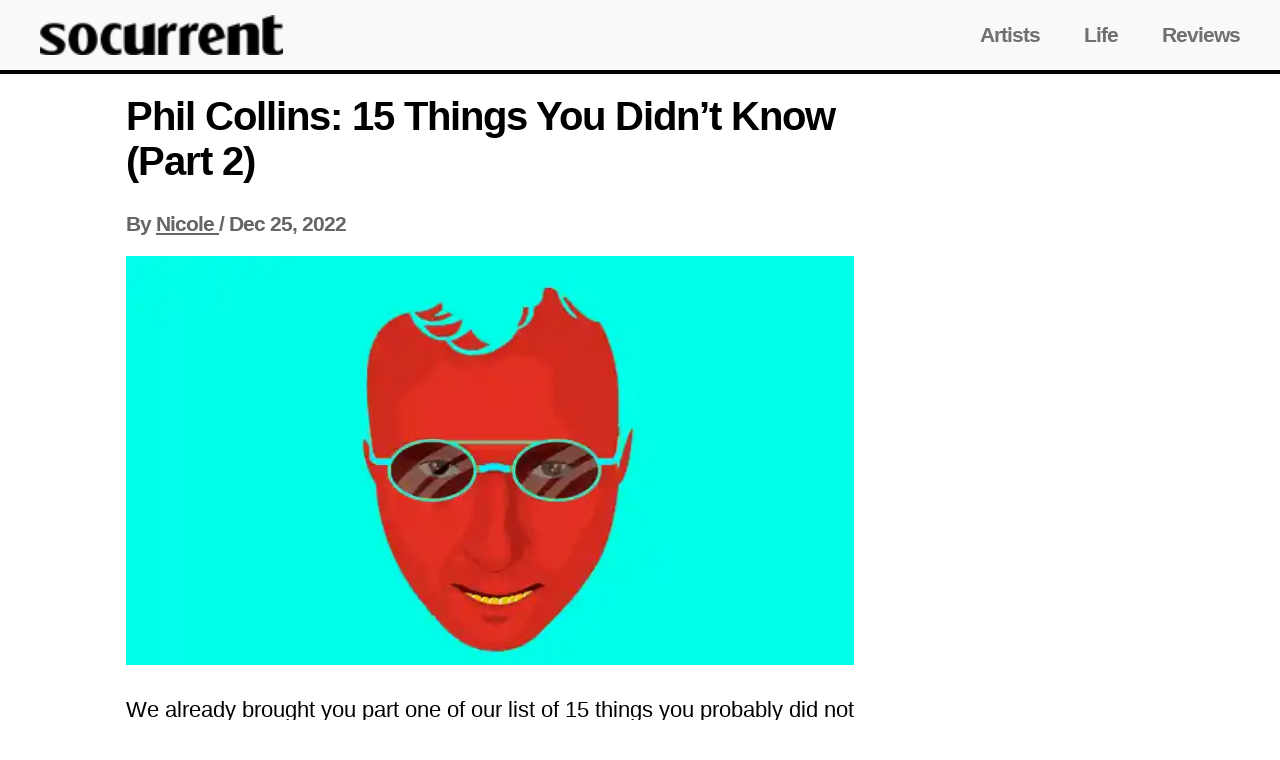

--- FILE ---
content_type: text/html;charset=UTF-8
request_url: https://socurrent.com/phil-collins-15-things-2/
body_size: 9300
content:

<!DOCTYPE html>
<html lang="en">
<head>
<meta http-equiv="x-ua-compatible" content="ie=edge">
<meta charset="UTF-8">
<meta name="viewport" content="width=device-width, initial-scale=1">
<link rel="shortcut icon" href="/fp/static/744d92a9-27aa-45c6-881d-fe739c2078e5.png" type="image/png">
<link rel="icon" href="/fp/static/744d92a9-27aa-45c6-881d-fe739c2078e5.png" type="image/png">
<title>Phil Collins: 15 Things You Didn’t Know (Part 2) - SoCurrent | </title>
<link rel="profile" href="http://gmpg.org/xfn/11"/>
<meta property="og:locale" content="en_US" />
<meta property="og:title" content="Phil Collins: 15 Things You Didn’t Know (Part 2) - SoCurrent | "/>
<meta property="og:type" content="article"/>
<meta property="og:url" content="https://socurrent.com/phil-collins-15-things-2/"/>
<meta property="og:site_name" content="SoCurrent" />
<meta name="twitter:card" content="summary_large_image">
<meta name="twitter:image" content="https://socurrent.com/fp/static/_d_e3f6c28f-e8de-4102-aa6c-5890a39939d2.jpeg">
<meta property="og:image" content="https://socurrent.com/fp/static/_d_e3f6c28f-e8de-4102-aa6c-5890a39939d2.jpeg"/>
<link rel="canonical" href="https://socurrent.com/phil-collins-15-things-2/"/>
<meta property="og:updated_time" content="2022-12-25T00:00:00Z" />
<meta property="article:modified_time" content="2022-12-25T00:00:00Z" />
<meta name="author" content="Nicole">
<meta name="description" content="We already brought you part one of our list of 15 things you probably did not know about Phil Collins, and now we’re back with part two! Check out eight more fascinating facts about the wildly talented artist that you definitely (probably) did not know below. You might be surprised by what you learn!">
<meta name="keywords" content="Phil,Collins:,15,Things,You,Didn’t,Know,(Part,2)">
<meta property="og:description" content="We already brought you part one of our list of 15 things you probably did not know about Phil Collins, and now we’re back with part two! Check out eight more fascinating facts about the wildly talented artist that you definitely (probably) did not know below. You might be surprised by what you learn!"/>
<script type="application/ld+json">
{
"@context": "https://schema.org",
"@graph": [
{
"@type": "WebSite",
"@id": "https://socurrent.com/#website",
"url": "https://socurrent.com",
"name": "SoCurrent",
"description": "",
"inLanguage": "en-US"
}
,{
"@type": "WebPage",
"@id": "https://socurrent.com/phil-collins-15-things-2/#webpage",
"url": "https://socurrent.com/phil-collins-15-things-2/",
"name": "Phil Collins: 15 Things You Didn’t Know (Part 2) - SoCurrent | ",
"isPartOf": {
"@id": "https://socurrent.com#website"
},
"primaryImageOfPage": {
"@id": "https://socurrent.com/fp/static/_d_e3f6c28f-e8de-4102-aa6c-5890a39939d2.jpeg"
},
"description": "We already brought you part one of our list of 15 things you probably did not know about Phil Collins, and now we’re back with part two! Check out eight more fascinating facts about the wildly talented artist that you definitely (probably) did not know below. You might be surprised by what you learn!",
"inLanguage": "en-US",
"potentialAction": [
{
"@type": "ReadAction",
"target": [
"https://socurrent.com/phil-collins-15-things-2/"
]
}
]
}
]
}
</script> <script>
if (location.protocol !== "https:") {
location.replace("https://" + location.href.split("//")[1]);
}
if(window.top !== window) {
top.location = location;
}
var PageEvents = {
PAGE_VIEW: "PAGE_VIEW",
AD_IMPRESSION: "AD_IMPRESSION"
};
var EventBus = {
channels: {},
subscribe: function (channelName, listener) {
if (!this.channels[channelName]) {
this.channels[channelName] = [];
}
this.channels[channelName].push(listener);
},
publish: function (channelName, data) {
var channel = this.channels[channelName];
if (!channel || !channel.length) {
return;
}
for (var _i = 0, channel_1 = channel; _i < channel_1.length; _i++) {
var listener = channel_1[_i];
try {
listener(data);
}
catch (e) {
console.error(e);
}
}
},
publishAll: function (elements) {
var grouped = {};
for (var i = 0; i < elements.length; i++) {
var item = elements[i];
var key = item.getAttribute("ad-provider") || item.getAttribute("channel");
if (!grouped.hasOwnProperty(key)) {
grouped[key] = [item];
}
else {
grouped[key].push(item);
}
}
for (var property in grouped) {
if (grouped.hasOwnProperty(property)) {
this.publish(property, grouped[property]);
}
}
}
};
</script>
<script type="text/javascript" src="//cadmus.script.ac/dici3tovmabab/script.js"></script>
<!-- InMobi Choice. Consent Manager Tag v3.0 (for TCF 2.2) -->
<script type="text/javascript" async=true>
(function() {
var host = window.location.hostname;
var element = document.createElement("script");
var firstScript = document.getElementsByTagName("script")[0];
var url = "https://cmp.inmobi.com"
.concat("/choice/", "NnHnKtK7700m0", "/", host, "/choice.js?tag_version=V3");
var uspTries = 0;
var uspTriesLimit = 3;
element.async = true;
element.type = "text/javascript";
element.src = url;
firstScript.parentNode.insertBefore(element, firstScript);
function makeStub() {
var TCF_LOCATOR_NAME = "__tcfapiLocator";
var queue = [];
var win = window;
var cmpFrame;
function addFrame() {
var doc = win.document;
var otherCMP = !!(win.frames[TCF_LOCATOR_NAME]);
if (!otherCMP) {
if (doc.body) {
var iframe = doc.createElement("iframe");
iframe.style.cssText = "display:none";
iframe.name = TCF_LOCATOR_NAME;
doc.body.appendChild(iframe);
} else {
setTimeout(addFrame, 5);
}
}
return !otherCMP;
}
function tcfAPIHandler() {
var gdprApplies;
var args = arguments;
if (!args.length) {
return queue;
} else if (args[0] === "setGdprApplies") {
if (
args.length > 3 &&
args[2] === 2 &&
typeof args[3] === "boolean"
) {
gdprApplies = args[3];
if (typeof args[2] === "function") {
args[2]("set", true);
}
}
} else if (args[0] === "ping") {
var retr = {
gdprApplies: gdprApplies,
cmpLoaded: false,
cmpStatus: "stub"
};
if (typeof args[2] === "function") {
args[2](retr);
}
} else {
if(args[0] === "init" && typeof args[3] === "object") {
args[3] = Object.assign(args[3], { tag_version: "V3" });
}
queue.push(args);
}
}
function postMessageEventHandler(event) {
var msgIsString = typeof event.data === "string";
var json = {};
try {
if (msgIsString) {
json = JSON.parse(event.data);
} else {
json = event.data;
}
} catch (ignore) {}
var payload = json.__tcfapiCall;
if (payload) {
window.__tcfapi(
payload.command,
payload.version,
function(retValue, success) {
var returnMsg = {
__tcfapiReturn: {
returnValue: retValue,
success: success,
callId: payload.callId
}
};
if (msgIsString) {
returnMsg = JSON.stringify(returnMsg);
}
if (event && event.source && event.source.postMessage) {
event.source.postMessage(returnMsg, "*");
}
},
payload.parameter
);
}
}
while (win) {
try {
if (win.frames[TCF_LOCATOR_NAME]) {
cmpFrame = win;
break;
}
} catch (ignore) {}
if (win === window.top) {
break;
}
win = win.parent;
}
if (!cmpFrame) {
addFrame();
win.__tcfapi = tcfAPIHandler;
win.addEventListener("message", postMessageEventHandler, false);
}
};
makeStub();
function makeGppStub() {
const CMP_ID = 10;
const SUPPORTED_APIS = [
"2:tcfeuv2",
"6:uspv1",
"7:usnatv1",
"8:usca",
"9:usvav1",
"10:uscov1",
"11:usutv1",
"12:usctv1"
];
window.__gpp_addFrame = function (n) {
if (!window.frames[n]) {
if (document.body) {
var i = document.createElement("iframe");
i.style.cssText = "display:none";
i.name = n;
document.body.appendChild(i);
} else {
window.setTimeout(window.__gpp_addFrame, 10, n);
}
}
};
window.__gpp_stub = function () {
var b = arguments;
__gpp.queue = __gpp.queue || [];
__gpp.events = __gpp.events || [];
if (!b.length || (b.length == 1 && b[0] == "queue")) {
return __gpp.queue;
}
if (b.length == 1 && b[0] == "events") {
return __gpp.events;
}
var cmd = b[0];
var clb = b.length > 1 ? b[1] : null;
var par = b.length > 2 ? b[2] : null;
if (cmd === "ping") {
clb(
{
gppVersion: "1.1", // must be “Version.Subversion”, current: “1.1”
cmpStatus: "stub", // possible values: stub, loading, loaded, error
cmpDisplayStatus: "hidden", // possible values: hidden, visible, disabled
signalStatus: "not ready", // possible values: not ready, ready
supportedAPIs: SUPPORTED_APIS, // list of supported APIs
cmpId: CMP_ID, // IAB assigned CMP ID, may be 0 during stub/loading
sectionList: [],
applicableSections: [-1],
gppString: "",
parsedSections: {},
},
true
);
} else if (cmd === "addEventListener") {
if (!("lastId" in __gpp)) {
__gpp.lastId = 0;
}
__gpp.lastId++;
var lnr = __gpp.lastId;
__gpp.events.push({
id: lnr,
callback: clb,
parameter: par,
});
clb(
{
eventName: "listenerRegistered",
listenerId: lnr, // Registered ID of the listener
data: true, // positive signal
pingData: {
gppVersion: "1.1", // must be “Version.Subversion”, current: “1.1”
cmpStatus: "stub", // possible values: stub, loading, loaded, error
cmpDisplayStatus: "hidden", // possible values: hidden, visible, disabled
signalStatus: "not ready", // possible values: not ready, ready
supportedAPIs: SUPPORTED_APIS, // list of supported APIs
cmpId: CMP_ID, // list of supported APIs
sectionList: [],
applicableSections: [-1],
gppString: "",
parsedSections: {},
},
},
true
);
} else if (cmd === "removeEventListener") {
var success = false;
for (var i = 0; i < __gpp.events.length; i++) {
if (__gpp.events[i].id == par) {
__gpp.events.splice(i, 1);
success = true;
break;
}
}
clb(
{
eventName: "listenerRemoved",
listenerId: par, // Registered ID of the listener
data: success, // status info
pingData: {
gppVersion: "1.1", // must be “Version.Subversion”, current: “1.1”
cmpStatus: "stub", // possible values: stub, loading, loaded, error
cmpDisplayStatus: "hidden", // possible values: hidden, visible, disabled
signalStatus: "not ready", // possible values: not ready, ready
supportedAPIs: SUPPORTED_APIS, // list of supported APIs
cmpId: CMP_ID, // CMP ID
sectionList: [],
applicableSections: [-1],
gppString: "",
parsedSections: {},
},
},
true
);
} else if (cmd === "hasSection") {
clb(false, true);
} else if (cmd === "getSection" || cmd === "getField") {
clb(null, true);
}
//queue all other commands
else {
__gpp.queue.push([].slice.apply(b));
}
};
window.__gpp_msghandler = function (event) {
var msgIsString = typeof event.data === "string";
try {
var json = msgIsString ? JSON.parse(event.data) : event.data;
} catch (e) {
var json = null;
}
if (typeof json === "object" && json !== null && "__gppCall" in json) {
var i = json.__gppCall;
window.__gpp(
i.command,
function (retValue, success) {
var returnMsg = {
__gppReturn: {
returnValue: retValue,
success: success,
callId: i.callId,
},
};
event.source.postMessage(msgIsString ? JSON.stringify(returnMsg) : returnMsg, "*");
},
"parameter" in i ? i.parameter : null,
"version" in i ? i.version : "1.1"
);
}
};
if (!("__gpp" in window) || typeof window.__gpp !== "function") {
window.__gpp = window.__gpp_stub;
window.addEventListener("message", window.__gpp_msghandler, false);
window.__gpp_addFrame("__gppLocator");
}
};
makeGppStub();
var uspStubFunction = function() {
var arg = arguments;
if (typeof window.__uspapi !== uspStubFunction) {
setTimeout(function() {
if (typeof window.__uspapi !== "undefined") {
window.__uspapi.apply(window.__uspapi, arg);
}
}, 500);
}
};
var checkIfUspIsReady = function() {
uspTries++;
if (window.__uspapi === uspStubFunction && uspTries < uspTriesLimit) {
console.warn("USP is not accessible");
} else {
clearInterval(uspInterval);
}
};
if (typeof window.__uspapi === "undefined") {
window.__uspapi = uspStubFunction;
var uspInterval = setInterval(checkIfUspIsReady, 6000);
}
})();
</script>
<!-- End InMobi Choice. Consent Manager Tag v3.0 (for TCF 2.2) -->
<style>
.container {
max-width: 1358px;
padding-right: 0;
padding-left: 0;
}
.article__title {
font-size: 40px;
color: #000000;
margin-top: 20px;
}
.article__author {
font-size: 22px;
padding: 0;
margin: 10px 0 20px;
color: #666666
}
.article__author__link {
color: #666;
}
.article__author__link:hover {
color: #484848;
}
.article__wrapper {
padding-left: 15px;
padding-right: 15px;
max-width: 728px;
width: 728px;
margin: 0 auto;
}
.content {
display: flex;
max-width: 1358px;
margin: 0 auto;
}
.sidebar__left {
min-width: 300px;
width: 300px;
}
.sidebar__right {
width: 300px;
}
@media screen and (max-width: 1328px) {
.article__wrapper {
max-width: 728px;
}
.sidebar__left {
display: none;
}
}
@media screen and (max-width: 1080px) {
.sidebar__right {
display: none;
}
.sticky__banner {
right: 0;
}
}
.ad-protection {
pointer-events: none;
}
@media screen and (max-width: 828px) {
.ad__units {
flex-direction: column;
}
.ad_placeholder {
margin: 15px -15px;
}
.nomax {
.ad__units {
max-height: unset;
}
}
.article__wrapper {
padding-left: 15px;
padding-right: 15px;
width: auto;
}
.ad__units-item {
margin-bottom: 10px;
}
}
.article-type-quiz, .article-type-quiz_personality {
.quiz__header-bg {
width: 100%;
aspect-ratio: 16 / 9;
background-repeat: no-repeat;
background-position: center;
background-size: cover;
display: flex;
flex-wrap: wrap;
align-content: center;
justify-content: center;
border-radius: .375rem;
h2 {
color: #FFFFFF;
text-shadow: 2px 3px 3px rgb(52 52 52 / 60%);;
}
}
.article__title {
font-size: 30px;
font-weight: 400;
text-align: center;
line-height: 48px;
}
.article__about-wrapper {
display: flex;
flex-direction: column;
gap: 20px;
}
.article__about-container {
display: flex;
flex-direction: column;
gap: 20px;
}
.article__about {
padding: 12px 16px;
display: flex;
flex-wrap: unset;
align-content: center;
justify-content: space-between;
background: rgba(245, 244, 244, 1);
cursor: pointer;
img {
padding-top: 4px;
width: 24px;
height: 24px;
object-fit: cover;
cursor: pointer;
}
}
.article__about-header {
max-width: 90%;
white-space: nowrap;
overflow: hidden;
text-overflow: ellipsis;
margin: 0;
font-size: 18px;
font-weight: 700;
line-height: 36px;
color: rgba(0, 0, 0, 1);
cursor: pointer;
}
.article__about-description {
display: none;
margin: 0;
font-size: 20px;
line-height: 36px;
color: rgba(0, 0, 0, 1);
}
.visible {
display: block;
}
.invisible {
display: none;
}
.answer {
padding: 12px 0;
margin-bottom: 20px;
align-content: center;
justify-content: center;
background: rgba(211, 225, 255, 1);
border-color: transparent;
box-shadow: 0 2px 4px 0 rgba(0, 0, 0, 0.15);
}
.answer__title {
margin: 0;
text-align: center;
line-height: 24px;
}
.answer:first-child {
margin-top: 20px;
}
.answer__correct {
background: rgba(34, 197, 94, 1);
color: #FFFFFF;
}
.answer__incorrect {
background: rgba(249, 115, 22, 1);
color: #FFFFFF;
}
.answer__selected {
border-color: rgba(203, 206, 218, 1);
background-color: rgba(59, 110, 220, 1);
color: #FFFFFF;
box-shadow: none;
}
.answer__disabled {
background: rgba(245, 245, 244, 1);
color: rgba(168, 162, 158, 1);
}
.next__btn {
font-size: 30px;
background: rgba(92, 24, 160, 1);
}
#next_above {
display: none;
}
.next__disabled {
opacity: 50%;
}
.scroll__more-container {
margin: 20px 0 30px 0;
position: relative;
display: none;
flex-direction: column;
align-content: center;
flex-wrap: wrap;
gap: 8px;
img {
position: absolute;
top: 100%;
left: 48%;
width: 20px;
height: 20px;
object-fit: cover;
animation: bounce 1s infinite;
}
}
.scroll__more-title {
margin: 0;
font-size: 16px;
font-weight: 600;
line-height: 20px;
color: rgba(87, 83, 78, 1);
}
.elements__wrapper {
margin-top: 30px;
position: relative;
border-radius: 6px;
text-align: center;
img {
position: absolute;
left: 47%;
top: -10px;
width: 24px;
height: 24px;
object-fit: cover;
padding: 10px;
border-radius: 6px;
box-shadow: 0 2px 4px 0 #0000001A inset;
}
}
}
@media screen and (max-width: 682px) {
.article-type-quiz, .article-type-quiz_personality {
#next_above {
display: block;
}
.elements__wrapper {
img {
left: 43%;
}
}
}
}
@keyframes bounce {
0%, 100% {
transform: translateY(0);
}
50% {
transform: translateY(2px);
}
}
@media screen and (min-width: 1328px) {
.sticky__banner {
right: 0;
}
}
@media (min-width:1080px) and (max-width:1328px) {
.sticky__banner {
right: 150px;
}
}body {
margin: 0;
padding: 0;
box-sizing: border-box;
}
h3, h2 {
font-size: 28px;
margin-bottom: 5px;
}
.container {
margin: 0 auto;
max-width: 1400px;
}
.prominent {
text-align: center;
position: relative;
text-transform: uppercase;
}
.prominent:before {
content: "";
background: #555;
display: inline-block;
position: absolute;
left: 0;
bottom: 50%;
width: 100%;
height: 1px;
z-index: 0;
}
.prominent-header {
background: var(--primary);
color: #fff;
display: inline-block;
font-size: 1.4rem;
font-weight: 700;
line-height: 1;
padding: 5px 13px;
position: relative;
text-transform: uppercase;
transform: skewX(
-15deg
);
z-index: 1;
font-family: "Oswald", sans-serif;
letter-spacing: 0px;
margin-bottom: 20px;
}
.navbar-top {
border-bottom: 4px solid var(--primary);
}
.navbar-bottom {
border-top: 4px solid var(--primary);
}
.navbar-nav .nav-link {
font-weight: bold;
font-size: 1.3rem;
padding: 0 20px !important;
text-align: center;
}
.navbar-bottom .navbar-nav .nav-link {
font-size: 12px;
}
.footer-copyright {
font-size: 13px;
color: rgba(0,0,0,.5);
}
.adwrapper>div {
margin: 0 auto;
}
.adtext {
text-align: center;
font-size: 9px;
color: #999999;
padding: 5px 0;
clear: left;
}
.image-link .image {
width: 100%;
object-fit: cover;
}
.image-link .image-large {
height: 600px;
}
.image-link .image-medium {
height: 200px;
}
.image-link .image-small {
height: 100px;
}
.image-link .image:hover {
opacity: 0.8;
}
.top-article .post-details {
font-family: "Oswald", sans-serif;
font-size: 2.6rem;
bottom: 0;
padding: 30px 6.333333% 28px;
left: 0;
background: linear-gradient(to bottom,rgba(0,0,0,0) 0, rgba(0,0,0,0.8) 50%, rgba(0,0,0,.99) 100%);
position: absolute;
line-height: 1.0;
color: white !important;
text-decoration-line: none;
margin: 0 15px;
width: calc(100% - 30px);
}
.post-details-category a {
color: white;
font-weight: 700;
border-radius: 2px;
background: var(--primary);
padding: 5px;
font-size: 1.4rem;
text-decoration-line: none;
letter-spacing: -.02em;
text-transform: uppercase;
}
.post-details-title a {
color: black;
font-size: 1.4rem;
font-weight: bold;
text-decoration-line: none;
}
.cutoff-3-lines {
display: -webkit-box;
-webkit-line-clamp: 2;
-webkit-box-orient: vertical;
overflow: hidden;
text-overflow: ellipsis;
margin: 0;
}
.top-article .post-details .post-details-title a {
color: white;
font-size: 30px;
text-decoration-line: none;
}
.post-details-description, .post-details-meta {
font-size: 14px;
line-height: 16px;
margin: 0;
}
.gray-bold {
font-weight: bold;
color: #777;
}
.post-details-title a.post-details-title-small {
font-size: 1.2rem;
letter-spacing: -1px;
}
.post-details-category a.post-details-category-small {
font-size: 0.7rem;
}
.large-image-card .image-link .image {
height: 400px;
}
.author {
font-weight: 600;
}
.start-gallery {
margin: 30px auto 30px;
}
.start-gallery a {
background-color: #ff6550;
display: block;
width: 100%;
border-radius: 6px;
color: #fff!important;
font: 600 40px Arial,sans-serif;
outline: none;
padding: 15px 0;
text-align: center;
text-decoration: none;
}
@media screen and (min-width: 858px){
.start-gallery a:hover {
cursor: pointer;
}
}
.h2 {
font-size: 24px;
}
p {
margin-bottom: 18px;
}
.next-overlay {
display: none
}
.adwrapper > div {
margin: 0 auto
}
div.ntv-box {
margin-bottom: 0 !important;
margin-top: 10px !important;
}
/*.ad-leftcol { position:relative !important } */
p, section {
font-size: 22px;
line-height: 38px;
}
footer {
margin-top: 120px;
}
.bottom_menu {
padding: 20px 0;
}
.copyright {
padding: 40px 0;
}
.story-cat {
font-size: 21px;
padding: 0;
margin: 10px 0 20px;
color: #666;
letter-spacing: -1px;
font-weight: bold;
font-family: sans-serif;
line-height: 1.2;
}
.story-cat a { color:#666 }
@media screen and (max-width: 828px) {
.start-gallery {
margin: 20px auto;
}
.story-cat {
margin: 0 0 20px;
}
}
article.article {
padding: 20px;
}
.ajax_attribution {
text-align: center;
display: block;
}
.gallery-image {
text-align: center;
}
.gallery-image img {
object-fit: cover;
width: 100%;
}
section {
font-size: 1.4em;
line-height: 1.6em;
margin-bottom: 18px;
font-weight: 300;
display: block;
}
section p {
font-size: inherit;
line-height: inherit;
}
.sticky-wrapper {
position: -webkit-sticky;
position: sticky;
top: 70px;
z-index: 3;
overflow: hidden;
}
.adhesion-wrapper {
max-width: 728px;
max-height: 90px;
overflow: hidden;
}
.stickybanner {
position: relative;
}
.ad__units {
display:flex;
min-height: 90px;
max-height: 305px;
overflow: hidden;
padding-bottom: 20px;
}
.ad__units > .ad__units-item > .adslot {
min-height: 90px;
}
.ad__units-item {
flex:1;
text-align: center;
}
.sticky__banner {
width:fit-content;
position:relative;
}
.quote {
width: 100%;
height: 100%;
padding: 30px;
border-radius: 50px;
}
blockquote{
margin:0 auto;
margin-bottom: 30px;
padding:30px;
width:500px;
color: #000000;
position:relative;
transition: background-color 0.6s linear;
margin-top: 20px;
}
.quotes{
position:absolute;
color: #000000;
font-size:5em;
}
.leftq{
top:-25px;
left:5px;
}
.rightq{
bottom:-10px;
right:5px;
}
.mobile-images {
display: none;
}
.bio__section {
margin: 20px 0;
}
.bio__body {
display: flex;
}
.bio__avatar {
margin-right: 20px;
}
.bio__avatar > img {
max-width: 220px;
}
.bio__info-name {
font-size: 20px;
color: black;
}
.bio__info-name:hover {
color: black;
text-decoration: none;
}
.bio__info-description {
font-size: 20px;
line-height: 24px;
}
.answer {
padding: 0 16px;
border: 1px solid #ddd;
font-weight: 500;
display: flex;
margin-bottom: 12px;
border-radius: 4px;
background-color: #eeeeee;
}
.answer__check {
margin: 0;
width: 18px;
margin-bottom: 5px;
}
.answer__title {
font-size: 16px;
line-height: 16px;
margin-left: 8px;
}
@media screen and (min-width: 900px) {
.answer:hover {
background: #eeeeee;
cursor: pointer;
-webkit-transition: background 200ms linear;
-ms-transition: background 200ms linear;
transition: background 200ms linear;
}
}
.page__title {
padding: 20px 0;
}
.navbar-toggler {
display: none;
background-color: transparent;
border: 1px solid #D1D1D2;
border-radius: 0.25rem;
padding: 4px 9.5px;
}
.burger {
width: 30px;
height: 30px;
display: flex;
flex-direction: column;
align-items: center;
justify-content: center;
gap: 4px;
}
.burger-line {
width: 85%;
height: 2px;
background: #D1D1D2;
}
@media screen and (max-width: 858px) {
.mobile-images {
display: block;
min-height: 200px;
}
.desktop-images {
display: none;
}
.ad__units {
/*min-height: 305px;*/
max-height: 305px;
overflow: hidden !important;
}
.ad__units > .ad__units-item > .adslot {
/*min-height: 305px;*/
}
.navbar-toggler {
display: block;
}
}
@media screen and (max-width: 564px) {
blockquote {
width: 240px;
padding: 24px;
margin-top: 20px;
margin: 0 auto;
margin-top: 20px;
}
.bio__head h1 {
font-size: 24px;
}
.bio__info-description {
font-size: 18px;
line-height: 20px;
}
.bio__body {
flex-direction: column;
}
}
.content-error {
text-align: center;
margin-top: 30px;
font-weight: normal
}
.content-error h2 {
font-size: 38px;
}
.content-error p {
font-size: 19px;
color: #757575;
}
.content-error .homepage-button {
background-color: #1B1B1B;
color: white;
padding: 12px 20px;
border: none;
border-radius: 4px;
font-size: 13px;
}
.content-error .homepage-button:hover {
background-color: #4db2ec;
}
@media screen and (max-width: 682px) {
.content-error h2 {
font-size: 28px;
}
}
/* Navbar */
.navigation {
background: var(--primary) !important;
}
.navigation__dark {
background-color: var(--primary) !important;
}
.navigation__light {
background: #f8f9fa !important;
border-bottom: 4px solid var(--primary) !important;
}
.navigation__logo {
height: 40px;
}
.navigation__logo a {
text-decoration: none;
}
.navigation__logo img {
height: 40px;
}
.navigation__items {
display: flex;
justify-content: space-between;
align-items: center;
padding: 15px 0px;
}
.navigation__items-container {
width: 100%;
display: flex;
justify-content: space-between;
}
.show {
display: block!important;
}
.navigation__list-item {
text-decoration: none;
margin-right: 40px;
font-weight: bold;
font-size: 21px;
}
.navigation__dark .navigation__list-item {
color: white;
}
.navigation__light .navigation__list-item {
color: rgba(0,0,0,.55);
}
.navigation__list-item:last-child {
margin-right: 0;
}
.navigation__list-item:hover {
color: #a19b9b;
text-decoration: none;
}
.navigation__container {
max-width: 1200px;
margin: 0 auto;
}
#check {
display: none;
}
.check__btn {
display: none;
}
@media screen and (max-width: 1220px) {
.navigation__items {
padding: 15px 20px;
}
}
@media screen and (min-width: 1328px) {
.sticky__banner {
right: 0;
}
}
@media (min-width: 1080px) and (max-width:1328px) {
.sticky__banner {
right: 150px;
}
}
@media screen and (max-width: 858px) {
.check__btn {
display: block;
padding: 12px;
border: 1px solid rgba(177,177,177,.55);
border-radius: 3px;
}
.check__btn:hover {
cursor: pointer;
}
.navigation__items {
flex-direction: row-reverse;
padding: 15px 10px;
flex-wrap: wrap;
height: auto;
}
.navigation {
height: auto;
}
.navigation__list {
display: none;
}
.navigation__list-item {
display: block;
margin: 20px 0;
font-size: 18px;
flex: 1;
text-align: center;
margin-right: 0 !important;
}
#check:checked ~ .navigation__list {
display: block;
flex-basis: 100%;
}
.check__btn {
margin-bottom: 0;
margin-right: 5px;
}
.check__line {
width: 25px;
height: 2px;
background: rgba(177,177,177,.55);
margin-bottom: 4px;
}
.check__line:last-child {
margin-bottom: 0;
}
}
.footer {
margin-bottom: 90px;
}
.footer__list {
display: flex;
justify-content: center;
border-top: 4px solid var(--primary) !important;
border-bottom: 4px solid var(--primary) !important;
background: #f8f9fa !important;
min-height: 56px;
align-items: center;
}
.footer__list-item {
margin-right: 20px;
}
.footer__list-item a {
text-decoration: none;
color: black;
font-size: 12px;
}
.footer__list-item a:hover {
cursor: pointer;
color: black;
}
.footer__copyright {
display: flex;
justify-content: center;
align-items: center;
padding: 20px 0px;
font-size: 13px;
}
@media screen and (max-width: 858px) {
.footer {
margin-bottom: 50px;
}
.footer__list {
flex-direction: column;
padding: 20px 0px;
}
.footer__list-item {
margin-right: 0;
margin-bottom: 20px;
}
.footer__list-item:last-child {
margin-bottom: 0;
}
} </style>
<style>
:root {
--primary: #000000;
}
body {
font-family: sans-serif;
}
h1, h2, h3, h4, h5, a{
letter-spacing: -1px;
font-weight: bold;
font-family: sans-serif;
}
.navbar {
border-bottom: 4px solid var(--primary);
}
.author {
font-weight: 600;
}
</style>
</head>
<body>
<nav class="navigation navigation__light navigation-light">
<div class="navigation__container">
<div class="navigation__items">
<input type="checkbox" id="check">
<label for="check" class="check__btn">
<div class="check__line"></div>
<div class="check__line"></div>
<div class="check__line"></div>
</label>
<div class="navigation__logo">
<a href="https://socurrent.com/">
<img src="/fp/static/de25892c-2342-411e-9bfe-f1972d244f1a.png" alt="SoCurrent" height="40" style="max-width: 250px;"/>
</a>
</div>
<div class="navigation__list">
<a class="navigation__list-item" href="https://socurrent.com/category/artists/">Artists</a>
<a class="navigation__list-item" href="https://socurrent.com/category/life/">Life</a>
<a class="navigation__list-item" href="https://socurrent.com/category/reviews/">Reviews</a>
</div>
</div>
</div>
</nav>
<div class="container container-LEGACY">
<script>
var infiniteLayout = false;
var organicLayout = true;
if (top !== self) {
top.location.replace(self.location.href);
}
</script>
<div class="row row-data-organic content content-data-organic">
<aside class="col-lg-2 d-none d-lg-block sidebar-left sidebar__left">
</aside>
<main class="col-lg-7 col-md-8 col-sm-12 col-xs-12 h-100 d-block article__wrapper">
<h1 class="page-header article__title">Phil Collins: 15 Things You Didn’t Know (Part 2)</h1>
<section class="story-cat article__author">
<div class="story-cat article__author">
By <a class="storycat article__author__link" href="https://socurrent.com/authors/admin"> <span>Nicole</span> </a> / <span>Dec 25, 2022</span>
</div>
</section>
<article id="slidewrap">
<div class="gallery-image">
<img class="img-responsive desktop-images" loading="lazy" alt="Phil Collins: 15 Things You Didn’t Know (Part 2)" src="/fp/static/_d_e3f6c28f-e8de-4102-aa6c-5890a39939d2.jpeg" style="aspect-ratio: 1.779">
<img class="img-responsive-2 mobile-images" loading="lazy" alt="Phil Collins: 15 Things You Didn’t Know (Part 2)" src="/fp/static/_m_e3f6c28f-e8de-4102-aa6c-5890a39939d2.jpeg" style="aspect-ratio: 1.779">
<div class="image-attribution"></div>
</div>
<p>We already brought you part one of our list of 15 things you probably did not know about <strong>Phil Collins</strong>, and now we’re back with part two! Check out eight more fascinating facts about the wildly talented artist that you definitely (probably) did not know below. You might be surprised by what you learn!</p>
<p><strong>Number Eight: He Taught Himself How to Play Music.&nbsp;</strong>As a child, Collins wanted to play music so badly that he taught himself how to play the drums, and he even developed his own system of musical notation.</p>
<p><strong>Number Seven: He Is Multi-Talented.&nbsp;</strong>Collins not only taught himself how to play drums, but he also can sing (duh), and he plays piano, can act and is an accomplished producer. He is also an actor! He played the lead in 1988’s <em>Buster</em>, and he has also appeared in <em>Calamity the Cow</em> and <em>The Jungle Book 2</em>.</p>
<p><strong>Number Six: He Made Some Cameos Where You Might Expect.&nbsp;</strong>Though you might have been surprised to hear the films he was in above, did you know he was also in <em>Chitty Chitty Bang Bang</em> as a child? He appeared in The Beatles’ “A Hard Day’s Night” as well.</p>
<p><strong>Number Five: His Fist Record Deal Was With a Group.&nbsp;</strong>Collins first got a record deal as a drummer with a group named Hickory. The group soon changed their name to Flaming Youth by 1969.</p>
<p><strong>Number Four: He Answered an Ad That Genesis Put Out.&nbsp;</strong>The band Genesis had put out an ad looking for “…a drummer sensitive to acoustic music, and 12-string acoustic guitarist.” Collins answered the ad, and the rest is history.</p>
<p><strong>Number Three: He Auditioned at Peter Gabriel’s Parents House.&nbsp;</strong>The audition for the part of the&nbsp;drummer in Genesis was held at Peter Gabriel’s parents’ house. He arrived early and let other people audition before he did. By the time his audition rolled around, he had memorized the songs.</p>
<p><strong>Number Two: He Also Sang Lead Vocals.&nbsp;</strong>Though Collins landed the role of the drummer in Genesis, he also sang lead vocals on two songs. Those songs are “For Absent Friends” and “More Fool Me.”</p>
<p><strong>Number One: He Worked With ABBA.&nbsp;</strong>In 1982, Collins works with ABBA member Frida’s solo album, which was titled <em>Something’s Going On</em>.</p>
</article>
<section class="start-gallery"><a id="next" href="https://socurrent.com/lorde-will-cover-vogue-australia-next-month/">NEXT &gt;</a></section>
</main>
<aside class="col-lg-3 d-none d-lg-block sidebar-right sidebar__right">
</aside>
</div>
</div>
<script>
if(infiniteLayout || organicLayout) {
if(typeof EventBus == "object") {
setTimeout(() => {
setInterval(function adRefreshInterval(){
EventBus.publishAll(document.querySelectorAll("[adhesion]"));
return adRefreshInterval
}(), 30_000)
}, 5_000)
}
}
</script>
<script>
const slidewrap = document.getElementById("slidewrap");
if(typeof EventBus == "object") {
EventBus.publishAll(slidewrap.querySelectorAll(".adslot"));
}
const btnNext = document.getElementById("next");
btnNext.href += location.search;
</script>
<footer class="footer">
<div class="footer__list">
<div class="footer__list-item"><a href="https://socurrent.com/privacy-policy">Privacy Policy</a></div>
<div class="footer__list-item"><a href="https://socurrent.com/terms">Terms Of Use</a></div>
<div class="footer__list-item"><a href="https://socurrent.com/contact-us">Contact Us</a></div>
<div class="footer__list-item"><a href="https://socurrent.com/about-us">About Us</a></div>
</div>
<div class="footer__copyright">Copyright © 2026 SoCurrent</div>
</footer>
<!-- Quantcast Tag -->
<script type="text/javascript">
var _qevents = _qevents || [];
(function() {
var elem = document.createElement("script");
elem.src = (document.location.protocol == "https:" ? "https://secure" : "http://edge") + ".quantserve.com/quant.js";
elem.async = true;
elem.type = "text/javascript";
var scpt = document.getElementsByTagName("script")[0];
scpt.parentNode.insertBefore(elem, scpt);
})();
_qevents.push({
qacct:"p-NnHnKtK7700m0"
});
</script>
</body>
</html>